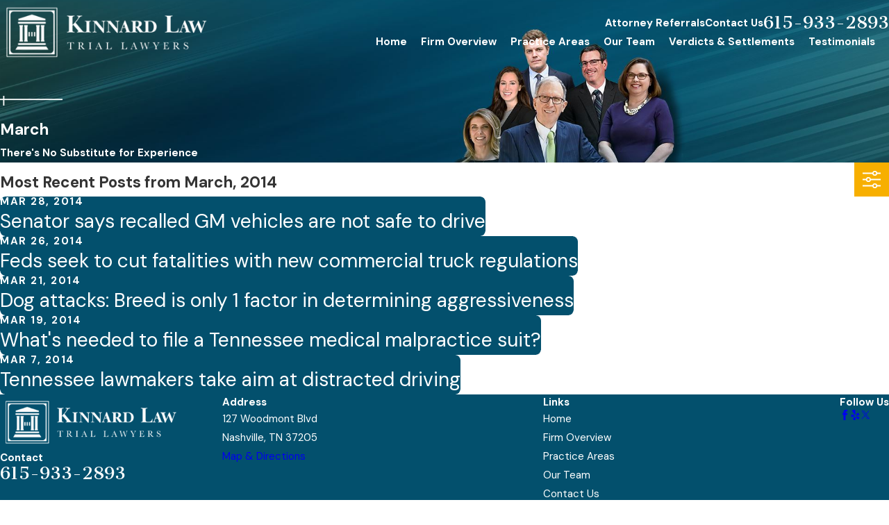

--- FILE ---
content_type: image/svg+xml; charset=utf-8
request_url: https://www.kinnardlaw.com/cms/svg/site/iezkvxzzg39.24.2601151615533.svg
body_size: 18064
content:
<?xml version="1.0" encoding="UTF-8" standalone="no"?>
<svg xmlns="http://www.w3.org/2000/svg" viewBox="0 0 24 24">
<style>
	g path { stroke: none; }
	g.root { display: none; }
	g.root:target { display: inline; }
	g line { stroke: black; }
	g circle { stroke: black; }
	g polyline { stroke: black; }
</style>
<g class="root" id="arrow_down" data-name="arrow down">
	<path d="M23.347 6L12 16.714L0.653 6L0 6.62L12 18L24 6.62Z" />
</g>
<g class="root" id="arrow_left" data-name="arrow-left">
	<path d="M18.181 23.798a0.686 0.686 0 0 1-0.48 0.202a0.666 0.666 0 0 1-0.48-0.202L5.803 12.488a0.668 0.668 0 0 1 0-0.96L17.214 0.215a0.69 0.69 0 0 1 0.985-0.016A0.674 0.674-13.217 0 1 18.181 1.175L7.255 12.008L18.181 22.839a0.672 0.672 0 0 1 0 0.96Z" />
</g>
<g class="root" id="arrow_right" data-name="arrow-right">
	<path d="M5.821 23.798a0.686 0.686 0 0 0 0.48 0.202a0.666 0.666 0 0 0 0.48-0.202L18.195 12.488a0.668 0.668 0 0 0 0-0.96L6.785 0.215a0.69 0.69 0 0 0-0.985-0.016A0.674 0.674-13.218 0 0 5.821 1.175L16.744 12.008L5.821 22.839a0.672 0.672 0 0 0 0 0.96Z" />
</g>
<g class="root" id="blog_menu" data-name="blog menu">
	<path d="M16.285 0.001a3.434 3.434 0 0 0-3.304 2.571H0V4.286H12.981a3.409 3.409 0 0 0 6.609 0H24V2.572H19.59A3.434 3.434-1.715 0 0 16.285 0.001Zm0 1.714a1.714 1.714 0 1 1-1.714 1.714A1.702 1.702-1.715 0 1 16.285 1.715ZM7.714 8.572a3.434 3.434 0 0 0-3.304 2.571H0v1.714H4.41a3.409 3.409 0 0 0 6.609 0H24V11.143H11.018A3.434 3.434-1.715 0 0 7.714 8.572Zm0 1.714a1.714 1.714 0 1 1-1.714 1.714A1.702 1.702-1.715 0 1 7.714 10.286Zm8.571 6.857a3.434 3.434 0 0 0-3.304 2.571H0v1.714H12.981a3.409 3.409 0 0 0 6.609 0H24V19.715H19.59A3.434 3.434-1.715 0 0 16.285 17.143Zm0 1.714a1.714 1.714 0 1 1-1.714 1.714A1.702 1.702-1.715 0 1 16.285 18.858Z" />
</g>
<g class="root" id="btn_arw" data-name="btn_arw">
	<path d="M14.286 19.401l0.678 0.6L24 11.999l-9.035-8l-0.678 0.6l7.878 6.976H0v0.849H22.165Z" />
</g>
<g class="root" id="close" data-name="close">
	<path d="M1.285 0.002A1.498 1.498 0.012 0 0 0.012 1.5a1.498 1.498 0 0 0 0.434 0.884L10.019 11.986L0.447 21.604a1.408 1.408 0 0 0 0 1.992a1.393 1.393 0 0 0 1.962 0L11.996 14.009l9.572 9.587a1.498 1.498 0 0 0 2.007 0a1.408 1.408 0 0 0 0-1.992L14.034 11.986l9.587-9.587A1.423 1.423 0.012 0 0 21.614 0.437L11.996 10.009L2.454 0.437A1.588 1.588 0.012 0 0 1.285 0.002Z" />
</g>
<g class="root" id="dedication" data-name="dedication">
	<path d="M23.083 23.939C23.019 23.983 22.945 23.92 22.872 23.92C22.753 23.92 22.635 23.947 22.563 23.84C22.373 23.562 22.264 23.011 22.074 21.978C21.707 19.988 21.095 16.656 19.357 16.875C19.343 16.876 19.33 16.878 19.315 16.878C17.973 16.893 17.592 17.863 17.164 19.34C17.082 19.623 17.005 19.889 16.914 20.14C16.907 20.162 16.896 20.183 16.885 20.203C16.578 20.723 15.866 20.763 15.177 20.803C14.125 20.862 13.87 20.966 13.875 21.327L13.874 21.349C13.867 21.483 13.907 21.541 13.946 21.579C14.035 21.667 14.192 21.721 14.385 21.669L15.748 21.669C15.774 21.669 15.799 21.756 15.823 21.761C15.85 21.759 15.877 21.757 15.903 21.756C16.37 21.725 16.744 21.701 17.005 21.756C17.021 21.756 17.036 21.757 17.051 21.757C17.764 21.757 18.105 20.907 18.474 19.802C18.577 19.494 18.674 19.203 18.783 18.969C18.871 18.781 19.094 18.7 19.282 18.788C19.47 18.876 19.55 19.1 19.462 19.287C19.372 19.482 19.281 19.752 19.186 20.039C19.047 20.456 18.888 20.932 18.666 21.354L19.115 23.554C19.157 23.756 19.027 23.954 18.823 23.996C18.798 24.002 18.773 24.004 18.749 23.92L18.747 23.92C18.573 24.003 18.417 23.881 18.381 23.704L18.062 22.146C17.766 22.395 17.396 22.539 16.922 22.502C16.9 22.501 16.879 22.498 16.858 22.492C16.712 22.455 16.308 22.481 15.952 22.504C15.412 22.54 14.831 22.576 14.335 22.42L11.999 22.42L9.665 22.42C9.168 22.576 8.587 22.54 8.048 22.504C7.691 22.481 7.289 22.455 7.142 22.492C7.121 22.498 7.1 22.501 7.078 22.502C6.578 22.541 6.192 22.377 5.887 22.1L5.623 23.69C5.593 23.873 5.434 24.003 5.254 23.92L5.253 23.92C5.233 24.004 5.212 24.002 5.192 23.999C4.987 23.965 4.849 23.771 4.883 23.567L5.257 21.317C5.261 21.291 5.268 21.265 5.278 21.241C5.084 20.848 4.941 20.419 4.814 20.039C4.719 19.752 4.629 19.482 4.537 19.287C4.449 19.1 4.53 18.876 4.717 18.788C4.905 18.7 5.128 18.781 5.216 18.969C5.326 19.203 5.422 19.494 5.525 19.802C5.902 20.931 6.248 21.795 6.995 21.756C7.256 21.701 7.629 21.725 8.097 21.756C8.123 21.757 8.15 21.759 8.177 21.761C8.201 21.756 8.226 21.669 8.25 21.669L9.615 21.669C9.808 21.721 9.964 21.667 10.054 21.579C10.093 21.541 10.132 21.483 10.126 21.349L10.125 21.327C10.129 20.966 9.874 20.862 8.823 20.803C8.134 20.763 7.421 20.723 7.115 20.203C7.103 20.183 7.093 20.162 7.085 20.14C6.995 19.889 6.917 19.623 6.836 19.34C6.407 17.863 6.027 16.893 4.685 16.878C4.671 16.878 4.656 16.876 4.642 16.875C2.909 16.655 2.293 19.988 1.925 21.978C1.735 23.011 1.627 23.562 1.437 23.84C1.364 23.947 1.246 23.92 1.127 23.92C1.054 23.92 0.981 23.983 0.916 23.939C0.745 23.822 0.701 23.588 0.818 23.417C0.928 23.257 1.066 22.505 1.188 21.843C1.4 20.698 1.662 19.274 2.15 18.127C2.619 17.024 3.229 16.371 3.969 16.176C3.576 15.784 3.369 15.25 3.377 14.627C3.366 13.807 3.729 13.141 4.398 12.75C5.133 12.321 6.12 12.321 6.854 12.75C7.523 13.141 7.887 13.807 7.876 14.543C7.886 15.447 7.523 16.114 6.854 16.505C6.695 16.599 6.522 16.67 6.343 16.723C7.037 17.342 7.324 18.331 7.556 19.132C7.629 19.385 7.698 19.625 7.775 19.841C7.881 19.966 8.244 20.012 8.592 20.037C8.438 18.616 8.943 17.421 10.002 16.729C10.198 16.602 10.408 16.497 10.626 16.411C10.051 16.012 9.741 15.386 9.751 14.543C9.74 13.807 10.102 13.141 10.771 12.75C11.506 12.321 12.493 12.321 13.228 12.75C13.897 13.141 14.26 13.807 14.249 14.627C14.259 15.386 13.949 16.012 13.374 16.411C13.591 16.497 13.802 16.602 13.998 16.731C15.057 17.422 15.562 18.616 15.407 20.037C15.755 20.012 16.119 19.966 16.225 19.841C16.301 19.625 16.37 19.385 16.444 19.132C16.676 18.331 16.963 17.342 17.657 16.723C17.478 16.67 17.305 16.599 17.145 16.505C16.476 16.114 16.113 15.447 16.124 14.543C16.113 13.807 16.476 13.141 17.145 12.75C17.88 12.321 18.867 12.321 19.601 12.75C20.27 13.141 20.633 13.807 20.623 14.627C20.63 15.25 20.423 15.784 20.029 16.176C20.77 16.371 21.38 17.024 21.85 18.127C22.338 19.274 22.6 20.698 22.812 21.843C22.934 22.505 23.072 23.257 23.182 23.417C23.298 23.588 23.255 23.822 23.083 23.939ZM6.476 15.857C6.779 15.68 7.136 15.325 7.126 14.633L7.126 14.622C7.136 13.93 6.779 13.574 6.476 13.397C6.227 13.252 5.926 13.178 5.626 13.178C5.326 13.178 5.026 13.252 4.777 13.397C4.474 13.574 4.116 13.93 4.127 14.621L4.127 14.633C4.116 15.325 4.474 15.68 4.777 15.857C5.277 16.149 5.976 16.149 6.476 15.857ZM13.5 14.633L13.5 14.621C13.509 13.93 13.152 13.574 12.85 13.397C12.6 13.252 12.299 13.178 11.999 13.178C11.7 13.178 11.4 13.252 11.15 13.397C10.848 13.574 10.49 13.93 10.5 14.622L10.5 14.633C10.49 15.325 10.848 15.68 11.15 15.857C11.65 16.149 12.349 16.149 12.85 15.857C13.152 15.68 13.509 15.325 13.5 14.633ZM13.588 17.358C12.669 16.757 11.333 16.757 10.412 17.358C9.557 17.916 9.185 18.884 9.356 20.09C10.085 20.165 10.88 20.388 10.875 21.325C10.881 21.479 10.859 21.623 10.811 21.669L11.999 21.669L13.188 21.669C13.14 21.623 13.119 21.479 13.125 21.325C13.119 20.388 13.914 20.165 14.644 20.09C14.815 18.885 14.443 17.917 13.588 17.358ZM19.873 14.621C19.883 13.93 19.525 13.574 19.223 13.397C18.973 13.252 18.673 13.178 18.373 13.178C18.073 13.178 17.773 13.252 17.523 13.397C17.221 13.574 16.863 13.93 16.874 14.622L16.874 14.633C16.863 15.325 17.221 15.68 17.523 15.857C18.024 16.149 18.723 16.149 19.223 15.857C19.525 15.68 19.883 15.325 19.873 14.633L19.873 14.621ZM20.437 9.591C19.506 10.47 17.94 10.982 15.532 11.19L15.936 12.243C15.992 12.388 15.952 12.553 15.836 12.657C15.765 12.72 15.676 12.668 15.586 12.668C15.526 12.668 15.467 12.738 15.412 12.709L12.626 11.255C12.442 11.159 12.371 10.932 12.467 10.748C12.563 10.565 12.789 10.493 12.973 10.589L14.881 11.586L14.653 10.988L14.648 10.971C14.644 10.958 14.64 10.946 14.638 10.932C14.635 10.92 14.633 10.908 14.632 10.896L14.629 10.879L14.629 10.862C14.629 10.848 14.629 10.835 14.631 10.821C14.632 10.809 14.633 10.798 14.635 10.787C14.638 10.775 14.641 10.763 14.644 10.751C14.647 10.739 14.651 10.727 14.656 10.716C14.659 10.705 14.665 10.694 14.67 10.684C14.676 10.673 14.681 10.663 14.688 10.653C14.695 10.643 14.701 10.633 14.709 10.623C14.716 10.614 14.724 10.605 14.732 10.597C14.74 10.588 14.749 10.579 14.759 10.571C14.768 10.563 14.777 10.556 14.787 10.549C14.797 10.542 14.807 10.536 14.817 10.53C14.829 10.523 14.84 10.517 14.853 10.512L14.869 10.504L14.885 10.499C14.898 10.496 14.91 10.492 14.923 10.49C14.935 10.487 14.948 10.484 14.961 10.483L14.978 10.48C17.456 10.316 19.073 9.847 19.922 9.046C20.638 8.37 20.785 7.489 20.785 6.292C20.785 5.045 20.561 4.087 19.534 3.398C19.897 5.048 20.033 6.585 19.153 7.726C18.077 9.123 15.582 9.776 11.063 9.842L11.057 9.842L11.057 9.842C10.876 9.842 10.699 9.841 10.525 9.839L7.411 11.612C7.353 11.645 7.289 11.661 7.226 11.661C7.137 11.661 7.049 11.629 6.978 11.568C6.858 11.462 6.818 11.292 6.879 11.143L7.493 9.647C5.434 9.383 4.087 8.855 3.279 7.997C2.438 7.104 2.323 5.99 2.323 4.922C2.323 3.646 2.5 2.336 3.783 1.403C5.101 0.446 7.412 0 11.057 0C15.712 0 18.248 0.737 19.243 2.385C21.353 3.346 21.534 4.946 21.534 6.292C21.534 7.508 21.401 8.68 20.437 9.591ZM18.627 2.816C18.113 1.916 16.739 0.666 11.057 0.666C7.626 0.666 5.391 1.162 4.224 2.01C3.265 2.707 3.072 3.64 3.072 4.922C3.072 6.85 3.448 8.486 8.067 8.958L8.082 8.961C8.094 8.963 8.106 8.966 8.119 8.969C8.132 8.972 8.144 8.976 8.157 8.98L8.171 8.984L8.187 8.993C8.2 8.999 8.212 9.005 8.223 9.013C8.234 9.019 8.243 9.025 8.253 9.032C8.262 9.04 8.271 9.047 8.28 9.055C8.289 9.064 8.298 9.073 8.307 9.082C8.314 9.091 8.322 9.1 8.328 9.109C8.336 9.118 8.343 9.129 8.349 9.139C8.355 9.15 8.361 9.16 8.366 9.171C8.371 9.181 8.376 9.193 8.379 9.204C8.384 9.215 8.387 9.226 8.39 9.238C8.393 9.25 8.396 9.262 8.397 9.274C8.399 9.286 8.4 9.298 8.401 9.31C8.402 9.323 8.402 9.336 8.401 9.349L8.401 9.37L8.398 9.385C8.397 9.397 8.394 9.407 8.391 9.419C8.388 9.432 8.384 9.446 8.379 9.459L8.375 9.474L7.986 10.421L10.243 9.136L10.262 9.127C10.274 9.121 10.286 9.116 10.299 9.111C10.31 9.107 10.321 9.103 10.333 9.1C10.345 9.097 10.357 9.095 10.368 9.093C10.381 9.091 10.395 9.09 10.408 9.089L10.428 9.087L10.434 9.087C10.636 9.09 10.841 9.092 11.054 9.092C15.263 9.03 17.649 8.451 18.56 7.268C19.295 6.314 19.143 4.91 18.627 2.816Z" />
</g>
<g class="root" id="flair" data-name="flair">
	<rect x="0" y="11.28" width="24" height="0.48" />
	<rect x="1.2" y="9.59999999999999" width="0.48" height="4.8" />
</g>
<g class="root" id="menu" data-name="menu">
	<path d="M0 2.634v2.927H24v-2.927Zm0 7.902v2.927H24V10.537Zm0 7.902v2.927H24v-2.927Z" />
</g>
<g class="root" id="phone" data-name="phone">
	<path d="M6.407 0.948L8.464 5.07a1.715 1.715 0 0 1-0.322 1.98c-0.56 0.56-1.208 1.208-1.664 1.673a1.709 1.709 0 0 0-0.295 2.01l0.013 0.023a20.558 20.558 0 0 0 3.12 3.952a20.6 20.6 0 0 0 3.926 3.108l0.026 0.016a1.713 1.713 0 0 0 2.014-0.304l1.667-1.667a1.715 1.715 0 0 1 1.98-0.322l4.121 2.06a1.715 1.715 0 0 1 0.948 1.533V22.282A1.712 1.712-7.494 0 1 21.83 23.938a32.41 32.41 0 0 1-13.996-7.764A32.422 32.422-7.494 0 1 0.065 2.173A1.712 1.712-7.494 0 1 1.722 0h3.152a1.715 1.715 0 0 1 1.533 0.948Z" />
</g>
<g class="root" id="play" data-name="play">
	<path d="M22.727 13.882L3.271 23.768a2.24 2.24 0 0 1-3.018-1.052A2.187 2.187 0.011 0 1 0.011 21.77V2.209A2.177 2.177 0.011 0 1 1.062 0.316A2.65 2.65 0.011 0 1 2.219 0A3.155 3.155 0.011 0 1 3.166 0.21L22.727 9.886a2.314 2.314 0 0 1 1.262 1.998A2.398 2.398 0.011 0 1 22.727 13.882Z" />
</g>
<g class="root" id="proven-success" data-name="proven-success">
	<path d="M23.972 23.42C23.913 23.565 23.772 23.569 23.625 23.569C23.578 23.569 23.529 23.644 23.482 23.625L22.357 23.163L22.357 23.162C22.335 23.153 22.315 23.142 22.296 23.13L22.291 23.127C22.27 23.113 22.252 23.097 22.234 23.08C22.226 23.072 22.219 23.061 22.211 23.052C22.203 23.043 22.195 23.034 22.188 23.024L22.175 22.998C22.167 22.985 22.16 22.973 22.154 22.96C22.149 22.947 22.146 22.934 22.142 22.921C22.138 22.907 22.134 22.894 22.131 22.88C22.128 22.859 22.125 22.838 22.125 22.817L22.125 22.815L22.125 15.017L22.125 10.493C22.125 9.673 21.459 8.999 20.639 8.991L19.121 8.977L13.097 9.312C12.785 9.332 12.539 9.595 12.539 9.911C12.539 10.237 12.804 10.506 13.13 10.511L19.017 10.596C19.028 10.596 19.04 10.599 19.05 10.599L19.074 10.602L19.085 10.604L19.085 10.604L19.086 10.604C19.099 10.606 19.111 10.611 19.123 10.614C19.133 10.617 19.143 10.62 19.153 10.623L19.155 10.624L19.158 10.627C19.169 10.631 19.179 10.637 19.188 10.642C19.199 10.648 19.209 10.652 19.218 10.658L19.22 10.659L19.222 10.661C19.231 10.667 19.239 10.675 19.247 10.681C19.257 10.689 19.266 10.696 19.275 10.705L19.277 10.706L19.278 10.708L19.297 10.73C19.305 10.741 19.314 10.75 19.322 10.761L19.323 10.763L19.324 10.764C19.329 10.772 19.334 10.781 19.338 10.79C19.344 10.801 19.351 10.812 19.357 10.824L19.359 10.828L19.359 10.829C19.363 10.838 19.365 10.849 19.368 10.859C19.372 10.871 19.376 10.883 19.378 10.895L19.379 10.898L19.379 10.898L19.381 10.912C19.384 10.927 19.385 10.942 19.386 10.957L19.387 10.964L19.442 13.617C19.445 13.781 19.342 13.928 19.188 13.98L16.163 15.009C15.694 15.169 15.334 15.549 15.201 16.026L14.262 19.382C14.259 19.391 14.255 19.4 14.252 19.408L14.248 19.423L14.243 19.432C14.239 19.441 14.235 19.449 14.23 19.457C14.225 19.467 14.22 19.476 14.215 19.484L14.199 19.507C14.192 19.515 14.185 19.523 14.178 19.532L14.16 19.55C14.153 19.557 14.145 19.565 14.136 19.571L14.116 19.587C14.107 19.593 14.098 19.599 14.088 19.605L14.067 19.616C14.057 19.621 14.047 19.626 14.037 19.629L14.014 19.638C14.003 19.641 13.991 19.644 13.979 19.647L13.958 19.652C13.94 19.654 13.922 19.656 13.904 19.656L13.901 19.656L13.901 19.656L13.9 19.656L13.899 19.656C13.879 19.656 13.858 19.653 13.837 19.65L13.819 19.646L13.799 19.642L13.779 19.635L13.758 19.628L12.812 19.239L11.762 20.915L12.583 21.463C12.74 21.568 12.795 21.774 12.71 21.944L12.336 22.695C12.269 22.826 12.137 22.818 12 22.818C11.944 22.818 11.886 22.889 11.832 22.862C11.647 22.769 11.572 22.544 11.665 22.358L11.892 21.904L11.042 21.337C10.873 21.224 10.825 20.997 10.932 20.825L11.892 19.294L9.355 19.76C9.332 19.764 9.309 19.766 9.287 19.766C9.178 19.766 9.239 19.763 9.216 19.758L9.194 19.753C9.179 19.749 9.164 19.745 9.149 19.739C9.141 19.736 9.133 19.731 9.125 19.728C9.112 19.722 9.1 19.715 9.088 19.707L9.065 19.692C9.054 19.683 9.044 19.675 9.033 19.665L9.014 19.647C9.005 19.636 8.996 19.626 8.988 19.614L8.972 19.593C8.964 19.581 8.958 19.568 8.952 19.554C8.947 19.547 8.943 19.538 8.94 19.53C8.934 19.517 8.931 19.502 8.927 19.488C8.924 19.479 8.921 19.471 8.919 19.462L8.919 19.458C8.916 19.447 8.916 19.436 8.916 19.424C8.915 19.413 8.912 19.402 8.912 19.391L8.912 14.302C8.912 13.728 8.593 13.213 8.081 12.957L5.791 11.815C5.631 11.735 5.549 11.552 5.597 11.378L6.388 8.533L6.394 8.517L6.399 8.501L6.403 8.494L6.404 8.49L6.41 8.479C6.415 8.468 6.42 8.458 6.425 8.447L6.435 8.429L6.438 8.425L6.448 8.413L6.467 8.388L6.482 8.371L6.485 8.368L6.497 8.358L6.519 8.339L6.537 8.324L6.542 8.321L6.554 8.314C6.562 8.309 6.571 8.304 6.579 8.3C6.587 8.295 6.596 8.292 6.604 8.288L6.606 8.287L6.615 8.284C6.625 8.28 6.636 8.277 6.646 8.274C6.655 8.271 6.664 8.268 6.673 8.266L6.677 8.265L6.687 8.264C6.696 8.262 6.707 8.261 6.717 8.26C6.726 8.259 6.734 8.259 6.742 8.259L6.763 8.259C6.772 8.259 6.781 8.26 6.791 8.261C6.799 8.262 6.808 8.263 6.817 8.265L6.823 8.265L6.835 8.268L6.85 8.271L6.866 8.277L6.882 8.282L11.809 10.132C11.796 10.06 11.789 9.986 11.789 9.911C11.789 9.595 11.898 9.304 12.082 9.073C10.721 8.336 6.921 6.299 5.891 5.961C5.857 5.955 5.823 5.949 5.79 5.942L5.782 5.94L5.782 5.94L5.781 5.94C5.257 5.837 4.715 6.043 4.4 6.467C4.391 6.48 4.383 6.493 4.374 6.507C4.366 6.522 4.357 6.536 4.348 6.549L4.347 6.55C4.262 6.685 4.208 6.802 4.175 6.92L4.171 6.936L2.533 12.084L1.908 20.838C1.908 20.848 1.905 20.857 1.904 20.867C1.902 20.878 1.901 20.89 1.898 20.901C1.895 20.914 1.89 20.927 1.886 20.939C1.882 20.95 1.879 20.959 1.874 20.968C1.869 20.981 1.862 20.993 1.854 21.005L1.839 21.03C1.832 21.041 1.822 21.051 1.813 21.061L1.792 21.083C1.783 21.093 1.772 21.1 1.762 21.109C1.753 21.115 1.746 21.122 1.737 21.128C1.723 21.137 1.707 21.144 1.691 21.152L1.674 21.161C1.652 21.17 1.628 21.176 1.604 21.181L1.602 21.181L0.442 21.394C0.42 21.398 0.397 21.316 0.375 21.316C0.197 21.316 0.039 21.273 0.006 21.092C-0.031 20.888 0.103 20.693 0.307 20.655L1.181 20.495L1.788 11.986L1.789 11.98C1.79 11.968 1.793 11.956 1.795 11.944C1.798 11.93 1.8 11.917 1.804 11.904L1.804 11.899L2.003 11.275C2.006 11.263 2.007 11.251 2.011 11.239L2.025 11.196C2.028 11.184 2.034 11.175 2.038 11.165L3.454 6.716C3.502 6.543 3.579 6.371 3.687 6.194L3.689 6.19C3.708 6.128 3.744 6.076 3.787 6.035L3.797 6.02L3.798 6.019L3.798 6.019C4.029 5.708 4.34 5.474 4.688 5.329C4.282 4.92 4.037 4.361 4.037 3.752C4.037 2.51 5.051 1.415 6.297 1.415C7.542 1.415 8.556 2.51 8.556 3.752C8.556 4.628 8.052 5.387 7.319 5.76C8.896 6.507 11.295 7.792 12.375 8.377L12.375 2.085L12.375 0.664C12.375 0.541 12.543 0.373 12.75 0.373C12.957 0.373 13.125 0.541 13.125 0.664L13.125 1.298C13.916 0.89 14.701 1.271 15.361 1.591C16.239 2.017 16.766 2.224 17.367 1.528C17.47 1.409 17.637 1.367 17.784 1.423C17.931 1.479 18.028 1.622 18.026 1.78L17.982 4.64C17.981 4.728 17.948 4.813 17.891 4.88C17.437 5.406 16.965 5.582 16.512 5.582C15.973 5.582 15.461 5.334 15.034 5.128C14.199 4.724 13.69 4.525 13.125 5.139L13.125 8.558L18.869 8.238C18.277 7.831 17.886 7.151 17.886 6.38C17.886 5.138 18.9 4.127 20.146 4.127C21.392 4.127 22.405 5.138 22.405 6.38C22.405 7.216 21.947 7.945 21.268 8.334C22.195 8.614 22.875 9.478 22.875 10.493L22.875 15.017L22.875 22.563L23.767 22.93C23.911 22.989 23.998 23.127 24 23.273L24 23.275C24.001 23.323 23.992 23.372 23.972 23.42ZM13.125 18.556L13.653 18.773L14.479 15.823C14.679 15.108 15.219 14.538 15.921 14.299L18.687 13.358L18.645 11.341L13.125 11.178L13.125 18.556ZM7.806 3.752C7.806 2.924 7.129 2.166 6.297 2.166C5.464 2.166 4.787 2.924 4.787 3.752C4.787 4.441 5.258 5.038 5.933 5.204L5.945 5.207C5.969 5.21 5.992 5.213 6.014 5.219C6.032 5.221 6.052 5.225 6.076 5.232L6.078 5.232C6.159 5.245 6.229 5.254 6.297 5.254C7.129 5.254 7.806 4.58 7.806 3.752ZM7.001 9.129L6.403 11.281L8.415 12.285C9.184 12.668 9.662 13.441 9.662 14.302L9.662 18.94L12.375 18.443L12.375 11.262C12.375 11.224 12.382 11.187 12.393 11.153L7.001 9.129ZM15.361 4.451C16.177 4.847 16.682 5.049 17.234 4.486L17.264 2.561C16.462 2.96 15.658 2.57 15.034 2.267C14.202 1.863 13.686 1.658 13.125 2.231L13.125 4.189C13.927 3.759 14.735 4.149 15.361 4.451ZM21.655 6.38C21.655 5.552 20.978 4.878 20.146 4.878C19.313 4.878 18.636 5.552 18.636 6.38C18.636 7.209 19.313 7.882 20.146 7.882C20.978 7.882 21.655 7.209 21.655 6.38ZM3.216 20.371L4.418 13.45C4.438 13.334 4.513 13.233 4.618 13.18C4.724 13.126 4.849 13.126 4.955 13.179L7.205 14.306C7.324 14.365 7.403 14.484 7.411 14.618L7.73 19.721L7.729 19.737C7.73 19.749 7.729 19.763 7.727 19.777C7.727 19.788 7.726 19.8 7.724 19.811C7.721 19.824 7.718 19.836 7.715 19.848C7.712 19.859 7.708 19.87 7.703 19.882C7.699 19.893 7.694 19.903 7.688 19.915C7.683 19.925 7.677 19.936 7.671 19.946C7.664 19.956 7.658 19.966 7.65 19.975C7.643 19.985 7.635 19.994 7.627 20.002C7.619 20.011 7.61 20.019 7.601 20.027C7.592 20.035 7.583 20.042 7.573 20.049C7.563 20.057 7.553 20.063 7.542 20.069C7.531 20.075 7.52 20.081 7.509 20.086C7.498 20.09 7.487 20.095 7.476 20.099C7.464 20.102 7.451 20.107 7.438 20.11L7.423 20.114L3.653 20.805L3.653 20.805L3.64 20.807C3.622 20.809 3.604 20.811 3.586 20.811L3.585 20.811L3.584 20.811L3.574 20.811C3.556 20.81 3.538 20.809 3.52 20.806L3.518 20.805C3.495 20.801 3.473 20.795 3.451 20.787L3.432 20.777C3.418 20.771 3.403 20.764 3.39 20.756L3.367 20.74C3.356 20.732 3.345 20.724 3.335 20.714L3.315 20.695C3.306 20.685 3.297 20.675 3.288 20.663L3.273 20.642C3.264 20.63 3.258 20.618 3.252 20.605C3.247 20.597 3.243 20.589 3.24 20.58C3.234 20.568 3.231 20.555 3.227 20.542C3.224 20.532 3.221 20.522 3.219 20.512L3.216 20.503C3.215 20.495 3.215 20.486 3.214 20.478C3.213 20.464 3.211 20.451 3.211 20.438C3.211 20.424 3.213 20.41 3.214 20.396L3.216 20.371ZM6.961 19.436L6.676 14.88L5.07 14.077L4.047 19.97L6.961 19.436ZM15.45 19.976L15.454 19.956L16.429 16.784C16.467 16.657 16.57 16.561 16.699 16.529L19.787 15.778C19.892 15.753 20.004 15.774 20.092 15.837C20.18 15.9 20.237 15.998 20.248 16.106L20.819 21.934L20.819 21.949C20.82 21.963 20.819 21.977 20.819 21.99C20.819 22.002 20.818 22.013 20.816 22.025C20.814 22.037 20.812 22.049 20.809 22.06C20.806 22.073 20.802 22.087 20.797 22.099L20.793 22.114L20.782 22.136L20.771 22.156C20.762 22.174 20.75 22.191 20.738 22.207L20.735 22.21C20.722 22.226 20.706 22.242 20.689 22.256L20.675 22.267C20.662 22.277 20.649 22.286 20.635 22.294L20.617 22.304C20.6 22.313 20.583 22.32 20.565 22.326L20.556 22.33C20.534 22.337 20.512 22.34 20.489 22.343L20.483 22.345C20.472 22.346 20.461 22.346 20.45 22.346L20.446 22.346L20.421 22.344C20.406 22.343 20.391 22.343 20.375 22.34L20.366 22.337C20.346 22.333 20.326 22.327 20.306 22.319L20.303 22.318L15.67 20.413L15.653 20.404C15.641 20.398 15.629 20.392 15.617 20.386C15.607 20.38 15.598 20.373 15.588 20.366C15.578 20.358 15.569 20.35 15.559 20.341C15.551 20.334 15.542 20.325 15.534 20.316C15.526 20.307 15.518 20.298 15.511 20.288C15.504 20.278 15.498 20.268 15.492 20.258C15.485 20.248 15.48 20.237 15.475 20.226C15.469 20.215 15.465 20.205 15.461 20.193C15.457 20.182 15.453 20.17 15.45 20.158C15.447 20.147 15.445 20.135 15.443 20.123C15.441 20.111 15.44 20.099 15.439 20.087C15.439 20.075 15.439 20.063 15.439 20.051C15.439 20.039 15.441 20.027 15.442 20.014C15.444 20.002 15.447 19.989 15.45 19.976ZM20.012 21.387L19.544 16.61L17.083 17.209L16.271 19.849L20.012 21.387Z" />
</g>
<g class="root" id="scroll_left" data-name="scroll-left">
	<path id="Polygon_2" class="st0" d="M1.8 12L22.2 0v24L1.8 12z" />
</g>
<g class="root" id="scroll_right" data-name="scroll-right">
	<path d="M22.2 12L1.8 24V0L22.2 12z" />
</g>
<g class="root" id="search" data-name="search">
	<path d="M2.771 8.945a6.153 6.153 0 1 1 1.802 4.376A5.954 5.954-858.836 0 1 2.771 8.945Zm13.317 6.177l-0.384-0.384a8.546 8.546 0 0 0 2.124-5.792a8.69 8.69 0 0 0-2.574-6.338a8.524 8.524 0 0 0-6.306-2.606a8.9 8.9 0 0 0-8.947 8.945a8.521 8.521 0 0 0 2.607 6.306a8.681 8.681 0 0 0 6.338 2.574a8.546 8.546 0 0 0 5.792-2.123l0.384 0.384v1.094l6.818 6.818l2.06-2.06l-6.818-6.818Z" />
</g>
<g class="root" id="star" data-name="star">
	<polygon points="12 18.1 19.4 23.5 16.6 14.7 24 9.5 15 9.5 12 0.5 9 9.5 0 9.5 7.4 14.7 4.6 23.5" xmlns="http://www.w3.org/2000/svg" />
</g>
<g class="root" id="trusted" data-name="trusted">
	<path d="M23.899 17.159C23.897 17.175 23.894 17.19 23.891 17.206C23.887 17.22 23.883 17.234 23.877 17.249C23.872 17.264 23.865 17.279 23.858 17.292C23.852 17.304 23.845 17.316 23.837 17.327C23.831 17.338 23.824 17.348 23.815 17.358C23.808 17.367 23.798 17.378 23.789 17.387C23.773 17.403 23.758 17.417 23.74 17.428C23.725 17.439 23.71 17.449 23.694 17.457C23.663 17.474 23.63 17.486 23.597 17.492C23.586 17.496 23.575 17.498 23.564 17.499C23.497 17.508 23.428 17.499 23.365 17.474C23.319 17.456 23.274 17.428 23.237 17.389L21.849 16.005L21.579 16.273L21.57 16.282L21.57 16.282L21.566 16.286L16.58 21.256L16.579 21.257L17.964 22.637C17.974 22.646 17.982 22.657 17.991 22.666C18.002 22.679 18.012 22.693 18.02 22.707L18.021 22.71C18.03 22.724 18.037 22.737 18.043 22.751L18.044 22.753C18.052 22.768 18.058 22.783 18.061 22.799L18.063 22.802C18.067 22.815 18.07 22.83 18.073 22.845C18.075 22.856 18.076 22.866 18.077 22.876C18.078 22.889 18.079 22.901 18.079 22.915C18.079 22.99 18.059 23.064 18.016 23.128C18.009 23.137 18.004 23.146 17.997 23.155C17.988 23.166 17.977 23.178 17.966 23.189L17.966 23.19C17.956 23.199 17.946 23.208 17.937 23.216C17.926 23.225 17.915 23.233 17.905 23.24C17.883 23.254 17.86 23.266 17.836 23.276C17.824 23.28 17.812 23.285 17.8 23.288C17.773 23.298 17.744 23.302 17.717 23.303L17.703 23.304L17.689 23.305C17.658 23.305 17.626 23.301 17.596 23.293C17.581 23.29 17.565 23.284 17.551 23.28C17.501 23.261 17.454 23.23 17.414 23.191L15.75 21.533C15.676 21.46 15.635 21.36 15.635 21.257C15.635 21.152 15.676 21.052 15.75 20.979L16.026 20.704L15.051 19.731L14.614 19.78C14.533 19.788 14.453 19.795 14.373 19.799C14.249 19.806 14.124 19.808 14.002 19.804C13.98 19.803 13.959 19.802 13.938 19.801C13.908 19.8 13.878 19.798 13.848 19.796C13.795 19.793 13.744 19.789 13.693 19.782C13.654 19.78 13.615 19.774 13.575 19.77C13.463 19.755 13.35 19.737 13.24 19.712C13.191 19.702 13.142 19.691 13.093 19.679C12.978 19.651 12.864 19.616 12.752 19.578C12.729 19.572 12.707 19.564 12.684 19.555C12.587 19.52 12.492 19.483 12.398 19.441C12.367 19.426 12.336 19.413 12.306 19.398L12.303 19.398C12.272 19.383 12.243 19.369 12.212 19.354C12.182 19.339 12.15 19.322 12.121 19.307C11.381 19.898 10.477 20.236 9.534 20.271L8.538 21.264L8.537 21.265L8.813 21.541C8.822 21.55 8.831 21.559 8.84 21.569C8.856 21.59 8.869 21.611 8.883 21.633C8.894 21.656 8.904 21.679 8.912 21.704C8.923 21.74 8.928 21.778 8.928 21.817C8.928 21.909 8.898 21.996 8.84 22.066C8.831 22.076 8.822 22.086 8.813 22.095L7.015 23.886C6.939 23.961 6.84 24 6.74 24C6.64 24 6.54 23.961 6.464 23.884C6.353 23.773 6.323 23.61 6.376 23.471L6.382 23.453C6.386 23.445 6.39 23.436 6.394 23.427C6.401 23.416 6.405 23.406 6.412 23.398C6.42 23.386 6.428 23.375 6.437 23.363C6.446 23.353 6.455 23.342 6.465 23.332L7.985 21.817L7.72 21.553L7.715 21.548L7.711 21.543L7.707 21.539L7.705 21.538L2.715 16.567L1.192 18.083C1.164 18.112 1.132 18.135 1.097 18.153C1.076 18.165 1.052 18.175 1.029 18.181C1.019 18.184 1.01 18.187 1.001 18.188C0.968 18.196 0.934 18.199 0.9 18.197L0.897 18.197C0.889 18.197 0.881 18.196 0.872 18.195C0.85 18.192 0.829 18.188 0.807 18.181L0.802 18.18C0.791 18.176 0.782 18.173 0.771 18.169L0.77 18.169C0.746 18.16 0.724 18.148 0.703 18.133C0.691 18.126 0.68 18.118 0.669 18.109C0.66 18.101 0.65 18.093 0.64 18.083C0.625 18.069 0.614 18.054 0.602 18.038L0.602 18.037C0.59 18.021 0.581 18.004 0.572 17.988C0.565 17.977 0.56 17.965 0.555 17.954C0.499 17.812 0.527 17.644 0.642 17.53L2.44 15.738C2.469 15.71 2.501 15.687 2.534 15.669C2.548 15.662 2.563 15.655 2.578 15.649C2.666 15.617 2.764 15.617 2.852 15.649C2.867 15.655 2.882 15.662 2.895 15.669C2.93 15.687 2.962 15.71 2.99 15.738L3.271 16.017L3.272 16.015L4.248 15.043L4.248 15.042L4.199 14.61C4.104 13.757 4.273 12.886 4.674 12.127L4.675 12.127C4.081 11.39 3.741 10.49 3.705 9.55L2.706 8.553L2.426 8.832C2.351 8.908 2.25 8.947 2.151 8.947C2.052 8.947 1.953 8.908 1.876 8.832L0.213 7.174C0.059 7.022 0.059 6.775 0.211 6.622C0.363 6.469 0.61 6.468 0.763 6.62L2.151 8.004L2.43 7.727L2.431 7.725L7.421 2.753L6.036 1.372C5.882 1.22 5.882 0.972 6.035 0.82C6.187 0.666 6.434 0.666 6.586 0.818L8.25 2.475C8.324 2.549 8.365 2.649 8.365 2.753C8.365 2.857 8.324 2.956 8.25 3.03L7.974 3.306L8.95 4.278L9.386 4.23C10.241 4.134 11.115 4.303 11.878 4.704C12.617 4.112 13.522 3.773 14.466 3.738L15.463 2.744L15.187 2.468C15.113 2.395 15.072 2.295 15.072 2.192C15.072 2.087 15.113 1.988 15.187 1.914L16.994 0.114C17.146-0.039 17.393-0.038 17.545 0.115C17.698 0.268 17.697 0.516 17.544 0.667L16.014 2.192L16.292 2.467L16.293 2.468L16.294 2.468L16.294 2.469L21.286 7.442L22.817 5.916C22.97 5.763 23.217 5.765 23.368 5.917C23.521 6.071 23.521 6.318 23.367 6.47L21.561 8.27C21.484 8.346 21.385 8.384 21.286 8.384C21.186 8.384 21.086 8.346 21.011 8.27L20.731 7.992L20.728 7.994L19.753 8.967L19.801 9.399C19.897 10.25 19.728 11.119 19.329 11.876C19.922 12.611 20.259 13.508 20.294 14.459L21.294 15.455L21.573 15.177C21.726 15.025 21.971 15.025 22.124 15.177L23.788 16.835C23.816 16.864 23.84 16.896 23.858 16.93C23.869 16.952 23.88 16.975 23.887 16.999C23.888 17.008 23.891 17.018 23.893 17.027C23.895 17.037 23.897 17.045 23.898 17.055C23.9 17.065 23.901 17.073 23.901 17.083C23.902 17.095 23.902 17.108 23.902 17.122C23.902 17.134 23.901 17.147 23.899 17.159ZM3.823 16.568L7.984 20.713L9.095 19.606C9.168 19.534 9.267 19.494 9.371 19.494C10.108 19.494 10.824 19.267 11.428 18.85C11.381 18.812 11.335 18.774 11.289 18.733C11.277 18.724 11.265 18.713 11.255 18.702C11.229 18.681 11.204 18.657 11.179 18.634L11.169 18.625C11.143 18.599 11.116 18.573 11.09 18.548L10.505 17.965L9.455 16.926L9.453 16.925L9.449 16.922L9.446 16.919L9.445 16.917L9.442 16.915L9.439 16.912L9.438 16.912C9.418 16.897 9.399 16.882 9.384 16.866L8.739 16.222L8.67 16.153L8.662 16.146L8.658 16.142L8.657 16.141L8.656 16.141L8.655 16.14L8.654 16.138L8.554 16.039L8.518 16.003L8.515 16L8.514 15.999L8.513 15.998L8.511 15.996L8.509 15.995L8.508 15.993L7.842 15.33L5.245 12.741C5.003 13.3 4.908 13.918 4.975 14.523L5.044 15.143C5.058 15.261 5.015 15.38 4.932 15.464L3.823 16.568ZM8.961 15.371L8.937 15.36L8.926 15.355L8.914 15.351L8.93 15.358L8.935 15.36L8.943 15.365L8.961 15.371ZM5.412 11.796L5.397 11.782L5.381 11.77L5.397 11.783L5.412 11.796ZM5.381 11.77L5.365 11.758L5.355 11.75L5.334 11.74C5.322 11.733 5.309 11.726 5.296 11.722C5.31 11.727 5.322 11.734 5.334 11.741L5.355 11.751L5.365 11.758L5.381 11.77ZM5.188 11.695C5.176 11.694 5.162 11.692 5.149 11.692C5.137 11.692 5.126 11.694 5.114 11.694C5.101 11.696 5.087 11.697 5.074 11.7C5.087 11.698 5.101 11.696 5.114 11.695C5.126 11.694 5.137 11.694 5.149 11.694C5.162 11.694 5.174 11.694 5.188 11.695ZM4.947 11.75L4.937 11.756L4.92 11.769L4.937 11.757L4.947 11.75ZM4.89 11.792L4.885 11.794L4.885 11.796L4.89 11.792ZM11.718 5.511L11.717 5.511C11.048 5.1 10.252 4.921 9.471 5.007L8.849 5.075C8.732 5.089 8.615 5.047 8.532 4.964L7.422 3.859L7.42 3.857L3.26 8.002L4.367 9.107C4.442 9.181 4.483 9.28 4.483 9.384C4.483 9.835 4.568 10.275 4.729 10.687C4.89 11.099 5.129 11.482 5.436 11.817L5.427 11.809L5.436 11.819L5.437 11.819C5.453 11.837 5.469 11.855 5.486 11.873C5.504 11.894 5.523 11.916 5.544 11.937L5.544 11.937L8.294 14.677C8.349 14.568 8.42 14.467 8.509 14.38L8.635 14.254C8.801 14.09 8.996 13.973 9.204 13.906L7.291 12C7.033 11.742 6.89 11.399 6.89 11.035C6.89 10.667 7.035 10.322 7.297 10.062L7.314 10.044C7.474 9.885 7.664 9.774 7.867 9.712C7.773 9.524 7.723 9.316 7.723 9.098C7.723 8.733 7.865 8.389 8.124 8.132C8.555 7.702 9.204 7.618 9.718 7.883C9.784 7.665 9.903 7.464 10.069 7.299L10.087 7.281C10.61 6.761 11.46 6.761 11.982 7.281L12.376 7.675C12.444 7.484 12.555 7.308 12.704 7.16L12.72 7.143C12.859 7.006 13.02 6.905 13.192 6.841L12.361 6.016C12.17 5.826 11.953 5.656 11.718 5.511ZM20.177 7.441L16.017 3.295L14.905 4.402C14.832 4.475 14.732 4.516 14.631 4.516C13.891 4.516 13.176 4.742 12.571 5.16C12.69 5.254 12.804 5.355 12.91 5.462L13.495 6.044L14.527 7.063C14.543 7.077 14.56 7.092 14.577 7.108C14.59 7.12 14.604 7.131 14.617 7.143L14.618 7.144L15.261 7.786L15.332 7.858L15.337 7.863L15.339 7.864L15.341 7.865L15.341 7.866L15.344 7.867L15.345 7.869L15.345 7.87L15.345 7.87L15.345 7.87L15.345 7.871L15.347 7.872L15.348 7.872L15.348 7.872L15.348 7.872L15.349 7.874L15.448 7.972L15.45 7.974L15.478 8.001L15.482 8.005L15.483 8.007L15.488 8.012L15.491 8.015L15.498 8.021L15.633 8.156L15.678 8.201L15.702 8.224L15.829 8.352L15.883 8.405L15.938 8.459L16.115 8.637C16.128 8.649 16.14 8.661 16.152 8.673L16.156 8.678L16.186 8.707L16.265 8.786C16.279 8.799 16.289 8.808 16.294 8.814L16.296 8.817L16.297 8.818L18.755 11.268C18.997 10.709 19.093 10.092 19.025 9.485L18.956 8.865C18.943 8.747 18.984 8.63 19.069 8.545L20.177 7.441ZM14.711 8.305L14.717 8.314L14.714 8.306L14.712 8.305L14.711 8.305ZM15.349 7.874L15.349 7.875L15.349 7.876L15.35 7.876L15.352 7.877L15.349 7.874ZM15.354 7.879L15.355 7.88L15.356 7.883L15.357 7.883L15.354 7.879ZM15.357 7.883L15.357 7.884L15.358 7.884L15.358 7.883L15.357 7.883ZM19.632 14.902C19.559 14.829 19.517 14.728 19.517 14.625C19.517 13.729 19.192 12.883 18.597 12.22L18.593 12.217L18.572 12.199L18.551 12.176C18.539 12.163 18.527 12.149 18.515 12.136L18.499 12.116C18.488 12.103 18.476 12.091 18.464 12.08L18.457 12.071L15.691 9.316L15.667 9.293L15.607 9.233L15.555 9.182L15.459 9.086L15.269 8.897L15.194 8.822L15.022 8.65C14.997 8.624 14.973 8.6 14.944 8.572L14.939 8.567L14.939 8.567L14.938 8.567L14.939 8.567L14.938 8.567L14.938 8.567L14.938 8.567L14.937 8.565L14.936 8.563L14.936 8.565L14.936 8.563L14.936 8.562L14.935 8.562L14.934 8.561L14.933 8.561L14.936 8.563L14.936 8.563L14.936 8.563L14.933 8.562L14.933 8.561L14.933 8.561L14.932 8.56L14.907 8.535L14.895 8.524L14.867 8.495L14.8 8.43L14.8 8.429L14.798 8.427L14.8 8.429L14.8 8.428L14.799 8.427L14.798 8.427L14.798 8.427L14.797 8.426L14.797 8.426L14.794 8.424L14.793 8.422L14.79 8.419L14.038 7.677L14.037 7.676L14.03 7.668L14.03 7.668L14.022 7.661L14.021 7.661L14.019 7.66L14.018 7.657C13.797 7.482 13.475 7.494 13.271 7.697L13.254 7.715C13.141 7.828 13.078 7.976 13.078 8.134C13.078 8.283 13.134 8.424 13.236 8.532L15.746 11.032C15.899 11.184 15.9 11.432 15.747 11.585C15.595 11.738 15.348 11.738 15.195 11.586L12.699 9.098L12.68 9.079L11.432 7.836C11.212 7.617 10.856 7.617 10.636 7.836L10.619 7.853C10.506 7.966 10.443 8.115 10.443 8.272C10.443 8.423 10.501 8.564 10.606 8.673L13.805 11.861C13.957 12.013 13.959 12.261 13.806 12.414C13.654 12.567 13.407 12.568 13.255 12.415L10.063 9.236L10.05 9.222L9.51 8.685C9.281 8.456 8.905 8.455 8.675 8.685C8.564 8.796 8.503 8.943 8.503 9.098C8.503 9.255 8.564 9.402 8.675 9.513L9.19 10.025L9.209 10.044L12.419 13.242C12.571 13.395 12.572 13.642 12.42 13.796C12.268 13.948 12.021 13.949 11.867 13.796L8.646 10.587C8.426 10.38 8.078 10.384 7.864 10.598L7.847 10.616C7.734 10.729 7.671 10.877 7.671 11.035C7.671 11.19 7.731 11.336 7.842 11.446L10.651 14.244L10.66 14.254L12.696 16.282C12.848 16.434 12.849 16.681 12.697 16.834C12.546 16.987 12.298 16.987 12.146 16.835L10.103 14.802C9.848 14.553 9.439 14.556 9.185 14.807L9.059 14.933C8.991 15.001 8.954 15.092 8.954 15.187C8.954 15.282 8.991 15.371 9.058 15.438L9.058 15.44L9.061 15.442L9.062 15.442L9.062 15.443L9.062 15.443L9.063 15.444L9.062 15.443L9.062 15.444L9.063 15.444L9.064 15.444L9.065 15.445L9.065 15.446L9.066 15.446L9.066 15.447L9.067 15.448L9.1 15.48L9.1 15.482L9.166 15.546L9.193 15.574L9.194 15.575L9.195 15.575L9.199 15.579L9.199 15.579L9.201 15.58L9.203 15.583L9.203 15.584L9.206 15.586L9.206 15.587L9.209 15.588L9.209 15.589L9.211 15.59L9.212 15.59L9.209 15.588L9.207 15.587L9.204 15.583L9.206 15.585L9.206 15.585L9.212 15.59L9.212 15.59L9.978 16.347L9.982 16.351L10.083 16.451L11.054 17.41L11.578 17.931L11.641 17.993C11.664 18.016 11.688 18.04 11.712 18.063L11.713 18.063C11.755 18.102 11.798 18.141 11.842 18.179C11.865 18.198 11.888 18.218 11.912 18.236C11.997 18.307 12.086 18.373 12.178 18.434C12.135 18.404 12.092 18.374 12.05 18.341C12.064 18.352 11.99 18.362 12.093 18.372C12.113 18.385 12.132 18.399 12.151 18.412C12.194 18.442 12.239 18.47 12.282 18.498L12.288 18.502L12.294 18.506L12.298 18.509L12.298 18.509L12.311 18.517C12.373 18.555 12.437 18.591 12.501 18.624C12.527 18.638 12.554 18.651 12.58 18.663C12.622 18.685 12.664 18.704 12.707 18.723C12.736 18.736 12.766 18.749 12.796 18.76C12.823 18.772 12.849 18.783 12.877 18.793C12.893 18.8 12.909 18.806 12.927 18.811C12.951 18.821 12.975 18.829 12.999 18.837C13.119 18.879 13.242 18.913 13.366 18.94C13.392 18.946 13.417 18.951 13.443 18.956C13.499 18.968 13.557 18.978 13.615 18.986C13.647 18.991 13.679 18.995 13.711 18.999C13.765 19.006 13.819 19.011 13.873 19.014C13.902 19.017 13.932 19.018 13.962 19.021C14.052 19.025 14.141 19.026 14.231 19.023C14.281 19.022 14.33 19.02 14.38 19.015C14.429 19.013 14.478 19.009 14.528 19.003L15.151 18.934C15.166 18.932 15.182 18.932 15.197 18.932C15.209 18.932 15.219 18.932 15.23 18.934C15.277 18.937 15.32 18.95 15.36 18.968L15.376 18.976C15.388 18.982 15.398 18.989 15.409 18.997C15.431 19.011 15.45 19.026 15.469 19.045L16.577 20.15L16.58 20.153L20.741 16.006L19.632 14.902ZM18.564 12.191L18.551 12.176L18.572 12.199L18.564 12.191ZM14.936 8.563L14.936 8.563L14.936 8.563L14.936 8.563L14.936 8.563Z" />
</g>
</svg>